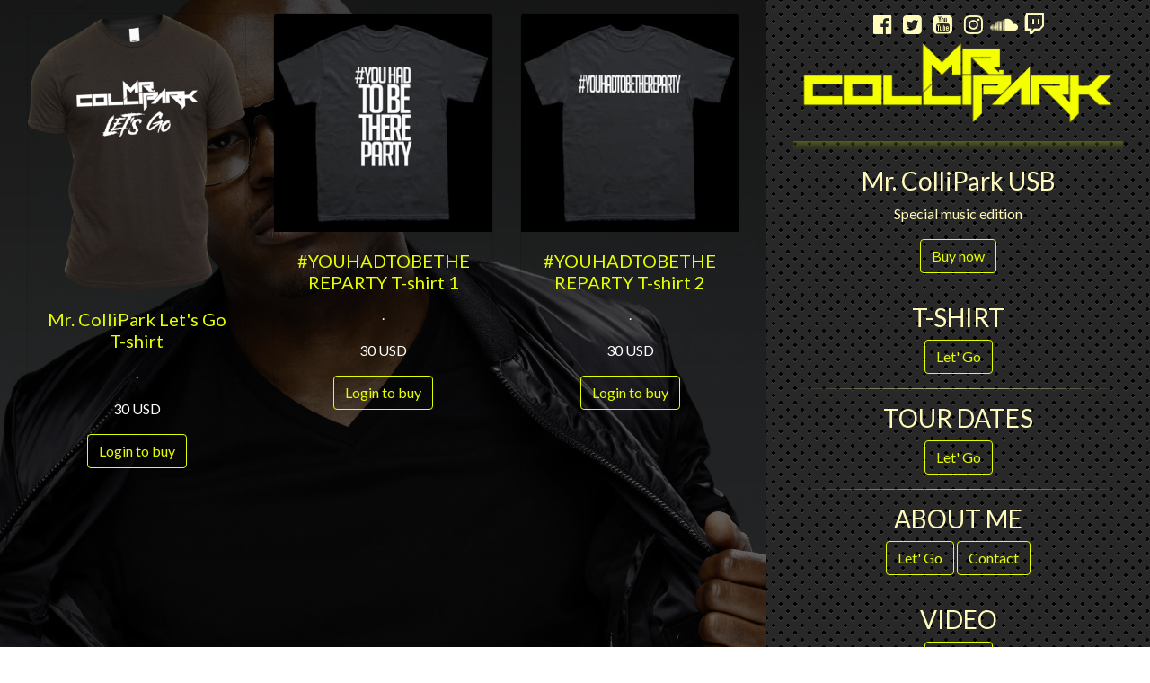

--- FILE ---
content_type: text/html; charset=UTF-8
request_url: https://mrcolliparkletsgo.com/gears
body_size: 2533
content:
<!doctype html>
<html lang="en">

<head>
    <!-- Required meta tags -->
    <meta charset="utf-8">
    <meta name="viewport" content="width=device-width, initial-scale=1, shrink-to-fit=no">
    <meta name="robots" content="noindex" />

    <!-- Bootstrap CSS -->
    <link rel="stylesheet" href="https://maxcdn.bootstrapcdn.com/bootstrap/4.0.0-beta.3/css/bootstrap.min.css" integrity="sha384-Zug+QiDoJOrZ5t4lssLdxGhVrurbmBWopoEl+M6BdEfwnCJZtKxi1KgxUyJq13dy" crossorigin="anonymous">
    <link rel="stylesheet" href="../css/mrcolliparkstyle3.css">
    <link href="https://fonts.googleapis.com/css?family=Sedgwick+Ave+Display" rel="stylesheet">
    <link href="https://fonts.googleapis.com/css?family=Lato" rel="stylesheet">
    <link rel="stylesheet" href="https://cdnjs.cloudflare.com/ajax/libs/font-awesome/4.7.0/css/font-awesome.min.css">
    <title>Mr ColliPark - Let's Go!</title>
</head>

<body>
    <div class="container-fluid sasa">
        <div class="row sasa1">
            <div class="col-md-8 musicfront sasa2 crossfade">
                <div class="row resetpadd">
                                        <div class="col-md-4 d-flex align-items-stretch" style="margin-bottom:20px;">
                        <div class="card text-center" style="width: 18rem;">
                            <img class="card-img-top" src=https://mrcolliparkletsgo.com/storage/gearimages/mrcollipark_tshirt.PNG alt="Card image cap">
                            <div class="card-body">
                                <h5 class="card-title">Mr. ColliPark Let&#039;s Go T-shirt</h5>
                                <p class="card-text">.</p>
                                <p class="card-text">30 USD</p>
                                <form action="/cart/add" name="add_to_cart" method="post" accept-charset="UTF-8">
                                    <input type="hidden" name="_token" value="sKloaRsJW5LMF23l863j5keSa4Zeqm6xTMvK1M3h">
                                    <input type="hidden" name="gear" value="1" />                                       <p align="center"><a class="btn btn-outline-warning" href="https://mrcolliparkletsgo.com/login">Login to buy</a></p>                                 </form>
                            </div>
                        </div>
                    </div>
                                        <div class="col-md-4 d-flex align-items-stretch" style="margin-bottom:20px;">
                        <div class="card text-center" style="width: 18rem;">
                            <img class="card-img-top" src=https://mrcolliparkletsgo.com/storage/gearimages/betheparty1.jpeg alt="Card image cap">
                            <div class="card-body">
                                <h5 class="card-title">#YOUHADTOBETHEREPARTY T-shirt 1</h5>
                                <p class="card-text">.</p>
                                <p class="card-text">30 USD</p>
                                <form action="/cart/add" name="add_to_cart" method="post" accept-charset="UTF-8">
                                    <input type="hidden" name="_token" value="sKloaRsJW5LMF23l863j5keSa4Zeqm6xTMvK1M3h">
                                    <input type="hidden" name="gear" value="4" />                                       <p align="center"><a class="btn btn-outline-warning" href="https://mrcolliparkletsgo.com/login">Login to buy</a></p>                                 </form>
                            </div>
                        </div>
                    </div>
                                        <div class="col-md-4 d-flex align-items-stretch" style="margin-bottom:20px;">
                        <div class="card text-center" style="width: 18rem;">
                            <img class="card-img-top" src=https://mrcolliparkletsgo.com/storage/gearimages/betheparty2.jpeg alt="Card image cap">
                            <div class="card-body">
                                <h5 class="card-title">#YOUHADTOBETHEREPARTY T-shirt 2</h5>
                                <p class="card-text">.</p>
                                <p class="card-text">30 USD</p>
                                <form action="/cart/add" name="add_to_cart" method="post" accept-charset="UTF-8">
                                    <input type="hidden" name="_token" value="sKloaRsJW5LMF23l863j5keSa4Zeqm6xTMvK1M3h">
                                    <input type="hidden" name="gear" value="5" />                                       <p align="center"><a class="btn btn-outline-warning" href="https://mrcolliparkletsgo.com/login">Login to buy</a></p>                                 </form>
                            </div>
                        </div>
                    </div>
                                    </div>
            </div>
            <div class="col-md-4 sasa3">
    <div class="col-12 text-center social">
        <a href="http://www.facebook.com/djmrcollipark" target="_blank"><i class="fa fa-fw fa-facebook-official" aria-hidden="true" style="font-size:24px;color:#fffbbc;"></i></a>
        <a href="http://twitter.com/realcollipark" target="_blank"><i class="fa fa-fw fa-twitter-square" aria-hidden="true" style="font-size:24px;color:#fffbbc;"></i></a>
        <a href="https://www.youtube.com/channel/UCvjzGbIMpKoDxUu5AylES0Q" target="_blank"><i class="fa fa-fw fa-youtube-square" aria-hidden="true" style="font-size:24px;color:#fffbbc;"></i></a>
        <a href="https://www.instagram.com/realmrcollipark/?hl=en" target="_blank"><i class="fa fa-fw fa-instagram" aria-hidden="true" style="font-size:24px;color:#fffbbc;"></i></a> 
        <a href="https://soundcloud.com/collipark-music-inc" target="_blank"><i class="fa fa-fw fa-soundcloud" aria-hidden="true" style="font-size:24px;color:#fffbbc;"></i></a>
        <a href="https://www.twitch.tv/mrcollipark" target="_blank"><i class="fa fa-fw fa-twitch" aria-hidden="true" style="font-size:24px;color:#fffbbc;"></i></a>
    </div>
    <div class="col-12 text-center">
        <a href="https://mrcolliparkletsgo.com"><img class="img-fluid logo" src="../img/logo.png" alt=""></a>
        <hr class="style-four">
        <h3>Mr. ColliPark USB</h3>
        <p>Special music edition</p>

        <a href="https://mrcolliparkletsgo.com/usb" class="btn btn-outline-warning"> Buy now</a>
        <!-- <h3>MUSIC RESOURCE</h3>
        <p>For Professional Disc Jockey's.</p>
        <a href="https://mrcolliparkletsgo.com/music4u" class="btn btn-outline-warning"> Download</a>         <a href="https://mrcolliparkletsgo.com/login" class="btn btn-outline-warning"> Login / Register</a>  -->
        <hr class="style-two">
        <h3>T-SHIRT</h3>
        <a href="https://mrcolliparkletsgo.com/gears" class="btn btn-outline-warning"> Let' Go</a>
        <hr class="style-two">
        <h3>TOUR DATES</h3>
        <a href="https://mrcolliparkletsgo.com/tours" class="btn btn-outline-warning"> Let' Go</a>
        <hr class="style-two">
        <h3>ABOUT ME</h3>
        <a href="https://mrcolliparkletsgo.com/about-me" class="btn btn-outline-warning"> Let' Go</a>
        <a href="https://mrcolliparkletsgo.com/contact" class="btn btn-outline-warning"> Contact</a>
        <hr class="style-two">
        <h3>VIDEO</h3>
        <a href="https://mrcolliparkletsgo.com/videos" class="btn btn-outline-warning"> Let' Go</a>
        <hr class="style-four">
    </div>
    <div class="col-12 text-center footer">
        <p>For Booking
Contact:  <a href="mailto:mrcolliparkadvent@gmail.com" rel=”nofollow”>mrcolliparkadvent@gmail.com</a></p>
    </div>
  
    <div class="col-12 text-center footer">
        <small>All rights reserved - Mr Collipark | <a href="https://leovacdigital.com" rel=”nofollow”>Web Design by Leovac Digital</a></small>
    </div>
</div>
        </div>
    </div>
<!-- Optional JavaScript -->
<!-- jQuery first, then Popper.js, then Bootstrap JS -->
<script src="https://code.jquery.com/jquery-3.5.1.slim.min.js" integrity="sha384-DfXdz2htPH0lsSSs5nCTpuj/zy4C+OGpamoFVy38MVBnE+IbbVYUew+OrCXaRkfj" crossorigin="anonymous"></script>
<script src="https://cdn.jsdelivr.net/npm/popper.js@1.16.1/dist/umd/popper.min.js" integrity="sha384-9/reFTGAW83EW2RDu2S0VKaIzap3H66lZH81PoYlFhbGU+6BZp6G7niu735Sk7lN" crossorigin="anonymous"></script>
<script src="https://stackpath.bootstrapcdn.com/bootstrap/4.5.2/js/bootstrap.min.js" integrity="sha384-B4gt1jrGC7Jh4AgTPSdUtOBvfO8shuf57BaghqFfPlYxofvL8/KUEfYiJOMMV+rV" crossorigin="anonymous"></script>
<script src="https://mrcolliparkletsgo.com/js/app.js"></script>













<script>
    // $( document ).ready(function() {
    //     console.log( "ready!" );
    //     $('#myModal').modal('show');
    // });

    $(document).ready(function(){
//loads when document is ready

        if (document.cookie.indexOf('modal_shown=true') == -1) {
            var onehour = 1000 * 60 * 60 * 1;
            var expires = new Date((new Date()).valueOf() + onehour);
            document.cookie = "modal_shown=true;expires=" + expires.toUTCString();
            $('#myModal').modal('show');

            //cookie will expire when browser is closed
        }

    });
</script>
<audio id="letsgo" src="https://mrcolliparkletsgo.com/storage/upload/Mr.ColliParkLetsGo.mp3"></audio>
<script>
    function play() {
        var audio = document.getElementById('audio');
        if (audio.paused) {
            audio.play();
            $('#play').removeClass('fa fa-play-circle')
            $('#play').addClass('fa fa-pause-circle')
        } else {
            audio.pause();
            audio.currentTime = 0
            $('#play').removeClass('fa fa-pause-circle')
            $('#play').addClass('fa fa-play-circle')
        }
    }

    window.onload = function () {
        document.getElementById("letsgo").play();
    }
</script>
</body>
</html>


--- FILE ---
content_type: text/css
request_url: https://mrcolliparkletsgo.com/css/mrcolliparkstyle3.css
body_size: 1026
content:
body, html {
    background-color: transparent;
    min-height: 100%;
    font-family: 'Lato', sans-serif;
}

h1, h2 {
    color: yellow;
    font-family: 'Lato', sans-serif;
}

h3 {
    color: #fffbbc;
}

h5 {
    color: #e5ff00;
}

.sasa {
    background-color: transparent;
    min-height: 100%;
}

.sasa1 {
    background-color: transparent;
    min-height: 100%;
}

.sasa2 {
    /* background: linear-gradient( rgba(0, 0, 0, 0.35), rgba(0, 0, 0, 0.15)); */
    min-height: 100vh;
    background-size: cover;
    background-position: 50% -0%;
    padding: 0px;
}

.sasa3 {
    background: radial-gradient(black 15%, transparent 16%) 0 0, radial-gradient(black 15%, transparent 16%) 8px 8px, radial-gradient(rgba(255, 255, 255, .1) 15%, transparent 20%) 0 1px, radial-gradient(rgba(255, 255, 255, .1) 15%, transparent 20%) 8px 9px;
    background-color: #282828;
    background-size: 16px 16px;
    min-height: 100%;
}

.social i {
    padding-top: 15px;
}

hr.style-four {
    height: 12px;
    border: 0;
    box-shadow: inset 0 12px 12px -12px rgba(229, 255, 0, 0.5);
}

hr.style-two {
    border: 0;
    height: 1px;
    background-image: linear-gradient(to right, rgba(251, 255, 185, 0), rgba(251, 255, 185, 0.75), rgba(251, 255, 185, 0));
}

.sasa3 p {
    color: #fffbbc;
}

.btn-outline-warning {
    color: #e5ff00;
    border-color: #e5ff00;
}

.btn-outline-warning:hover {
    background-color: #e5ff00;
}

.crossfade>figure {
    animation: imageAnimation 30s linear infinite 0s;
    backface-visibility: hidden;
    background-size: cover;
    background-position: top center;
    color: transparent;
    height: 100%;
    left: 0px;
    opacity: 0;
    position: absolute;
    top: 0px;
    width: 100%;
    z-index: -1;
    margin-bottom: 0px;
}

.crossfade>figure:nth-child(1) {
    background-image: url('../img/bg5.jpg');
}

.crossfade>figure:nth-child(2) {
    animation-delay: 6s;
    background-image: url('../img/bg6.jpg');
}

.crossfade>figure:nth-child(3) {
    animation-delay: 12s;
    background-image: url('../img/bg1.jpg');
}

.crossfade>figure:nth-child(4) {
    animation-delay: 18s;
    background-image: url('../img/bg3.jpg');
}

.crossfade>figure:nth-child(5) {
    animation-delay: 24s;
    background-image: url('../img/bg2.jpg');
}

@keyframes imageAnimation {
    0% {
        animation-timing-function: ease-in;
        opacity: 0;
    }
    8% {
        animation-timing-function: ease-out;
        opacity: 1;
    }
    17% {
        opacity: 1
    }
    25% {
        opacity: 0
    }
    100% {
        opacity: 0
    }
}

.promo {
    background: radial-gradient(black 15%, transparent 16%) 0 0, radial-gradient(black 15%, transparent 16%) 8px 8px, radial-gradient(rgba(255, 255, 255, .1) 5%, transparent 20%) 0 1px, radial-gradient(rgba(255, 255, 255, .1) 5%, transparent 20%) 8px 9px;
    background-color: #282828;
    background-size: 16px 16px;
    min-height: 100%;
    padding: 10px;
    border-radius: 25px;
}

.promobottom {
    position: fixed;
    bottom: 0;
    background-color: rgba(0, 0, 0, 0.3);
    padding: 15px;
    margin: 0px;
    width: 100%;
}

.musicfront {
    background: linear-gradient( rgba(0, 0, 0, 0.75), rgba(0, 0, 0, 0.55)), url("../img/bg6.jpg");
    background-size: cover;
    background-position: center center;
}

.resetpadd {
    padding: 15px;
    margin-left: 0px;
    margin-right: 0px;
}

.card {
    background-color: transparent !important;
    color: white !important;
}

.paginacija {
    color: white;
    justify-content: center;
}

.paginacija a {
    color: yellow;
}

.toursfront {
    margin-top: 20px;
    color: white;
}

.tourtitle {
    margin-bottom: 20px;
}

.tourtop {
    padding-top: 16px;
}

.abouttext p {
    color: #fffbbc;
    line-height: 30px;
}

.footer {
    color: grey !important;
    ;
}

.footer a {
    color: lightgrey;
}

.pagination {
   justify-content: center;
}
